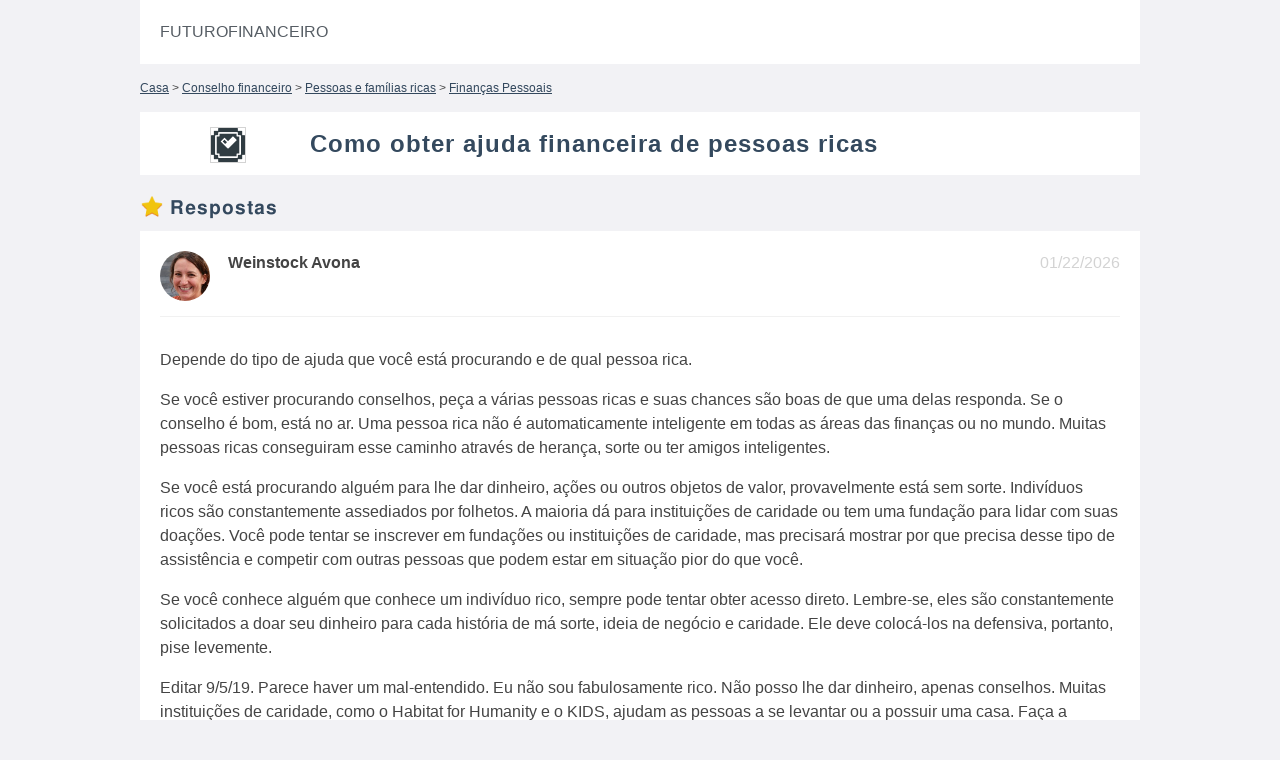

--- FILE ---
content_type: text/html; charset=UTF-8
request_url: https://futurofinanceiro.org/7/como-obter-ajuda-financeira-de-pessoas-ricas
body_size: 3692
content:
<!doctype html>
<html lang="pt">

    <head>
        <title>    
	Como obter ajuda financeira de pessoas ricas 
</title>
        <meta charset="utf-8">
        <meta name="viewport" content="width=device-width, initial-scale=1, shrink-to-fit=no">

                    <link rel="stylesheet" type="text/css" href="/css/pure-min.css">
            
            <!--[if lte IE 8]>
                <link rel="stylesheet" href="/css/grids-responsive-old-ie-min.css">
            <![endif]-->
            <!--[if gt IE 8]><!-->
                <link rel="stylesheet" type="text/css" href="/css/grids-responsive-min.css">
            <!--<![endif]-->
            <link rel="stylesheet" type="text/css" href="/css/styles.css">
            <link rel="stylesheet" type="text/css" href="/css/tabs.css">
            <link rel="stylesheet" href="/css/fontawesome-all.min.css">
            <link rel="stylesheet" href="/floatbox/floatbox/floatbox.css" />
            <link rel="stylesheet" type="text/css" href="/css/pure-extend.css">
            
            <script src="//code.jquery.com/jquery-1.11.0.min.js"></script>
            <script src="/floatbox/floatbox/floatbox.js"></script>
            <script src="https://unpkg.com/leaflet@1.6.0/dist/leaflet.js"></script>
            <link href="https://unpkg.com/leaflet@1.6.0/dist/leaflet.css" rel="stylesheet"/>

            </head>

    <body>

        

        <div class="content">

            <!-- top header menu / better to do with native menu? -->
            <div class="custom-wrapper pure-g" id="menu">
                <div class="pure-u-1 pure-u-md-6-24">
                    <div class="pure-menu">

                        <a href="/" class="pure-menu-heading custom-brand">
                            Futurofinanceiro
                        </a>
                        <a href="#" class="custom-toggle" id="toggle"><s class="bar"></s><s class="bar"></s></a>
                    </div>
                </div>


                <script>
                  // (function() {
                  //   var cx = '007228050131791561461:7w95fjh_zpy';
                  //   var gcse = document.createElement('script');
                  //   gcse.type = 'text/javascript';
                  //   gcse.async = true;
                  //   gcse.src = 'https://cse.google.com/cse.js?cx=' + cx;
                  //   var s = document.getElementsByTagName('script')[0];
                  //   s.parentNode.insertBefore(gcse, s);
                  // })();
                </script>
                
           
                <div class="pure-u-1 pure-u-md-18-24">
                    <div class="pure-menu pure-menu-horizontal custom-menu-3 custom-can-transform">
                        <ul class="pure-menu-list">
                                                                                                            </ul>
                    </div>
                </div>
            </div>
       
        
<div class="pure-g">
	<div class="pure-u-1 pure-u-lg-1 crumps">
		<a href="/">Casa</a> 
	 	
	 				> <a href="/category/25">Conselho financeiro</a>
					> <a href="/category/26">Pessoas e famílias ricas</a>
					> <a href="/category/27">Finanças Pessoais</a>
					</div>
</div>

<div class="item-header-wrapper">

	 

	<div class="pure-g">

		<div class="pure-u-1 pure-u-lg-4-24">
			<center>
				<img class="item-image" src="/img/age.png" height="36px">
			</center>
		</div>

		<div class="pure-u-1 pure-u-lg-20-24">
			<h2 class="item-name">Como obter ajuda financeira de pessoas ricas</h2> 

		</div>

	</div>
</div>
 





	<div class="pure-g commentswrapper">
		<h3 class="reviews-title"><img src="/img/star-full.png" height="24px"/> Respostas</h3>
		<div class="pure-u-1 pure-u-lg-1">	
							<div class="pure-g comments">
					<div class="pure-u-1">
					 
						<img class="comment-author-image" src="/img/users/476250c6ce85a92.jpg"/>
					 
						<div class="comment-date" >01/22/2026</div>
						<div class="comment-author-name"><strong>Weinstock Avona</strong></div>
					</div>
					<div class="pure-u-1">
						<div class="feebacktext">
							<p >Depende do tipo de ajuda que você está procurando e de qual pessoa rica.</p><p >Se você estiver procurando conselhos, peça a várias pessoas ricas e suas chances são boas de que uma delas responda. Se o conselho é bom, está no ar. Uma pessoa rica não é automaticamente inteligente em todas as áreas das finanças ou no mundo. Muitas pessoas ricas conseguiram esse caminho através de herança, sorte ou ter amigos inteligentes.</p><p >Se você está procurando alguém para lhe dar dinheiro, ações ou outros objetos de valor, provavelmente está sem sorte. Indivíduos ricos são constantemente assediados por folhetos. A maioria dá para instituições de caridade ou tem uma fundação para lidar com suas doações. Você pode tentar se inscrever em fundações ou instituições de caridade, mas precisará mostrar por que precisa desse tipo de assistência e competir com outras pessoas que podem estar em situação pior do que você.</p><p >Se você conhece alguém que conhece um indivíduo rico, sempre pode tentar obter acesso direto. Lembre-se, eles são constantemente solicitados a doar seu dinheiro para cada história de má sorte, ideia de negócio e caridade. Ele deve colocá-los na defensiva, portanto, pise levemente.</p><p >Editar 9/5/19. Parece haver um mal-entendido. Eu não sou fabulosamente rico. Não posso lhe dar dinheiro, apenas conselhos. Muitas instituições de caridade, como o Habitat for Humanity e o KIDS, ajudam as pessoas a se levantar ou a possuir uma casa. Faça a pesquisa. Comece com o Google. Se você tiver uma pergunta, me mande uma mensagem.</p>
						</div>
						<span class="placeandtime"></span>
					</div>
				</div>
							
			
							<div class="neighbors margintop15">
																																					<a href="/8/alguem-pode-me-ajudar-financeiramente">Alguém pode me ajudar financeiramente?</a> 
							 :: 
															
																																					<a href="/9/financas-qual-e-a-melhor-maneira-de-aprender-sobre-acoes">Finanças: Qual é a melhor maneira de aprender sobre ações?</a> 
							 :: 
															
																																					<a href="/10/qual-e-o-criador-do-patrimonio-liquido-da-c-bjarne-stroustrup">Qual é o criador do patrimônio líquido da C ++, Bjarne Stroustrup,?</a> 
							 :: 
															
																																					<a href="/11/o-que-e-financiamento-de-vendas">O que é 'financiamento de vendas'?</a> 
							 :: 
															
																																					<a href="/6/uma-especializacao-em-financas-e-melhor-do-que-uma-especializacao-em-economia">Uma especialização em finanças é melhor do que uma especialização em economia?</a> 
															
									</div>
			
			 
			
			
				<div class="pure-g comments">
					<div class="pure-u-2-24">
						<img class="comment-author-image" src="/img/users/user.png"/>
					</div>
					<div class="pure-u-22-24">
						<div><a href="/8/alguem-pode-me-ajudar-financeiramente">Alguém pode me ajudar financeiramente?</a></div>
					 
						<div class="username"><strong>Saito Colling</strong></div>
						<div class="feebacktext">
							Cara pessoa, sua pergunta é um pouco vaga, pois não estou ciente de que tipo de assistência financeira você está procurando. Por isso, vou listar quais são geralmente os grandes requisitos financeiros -Pagamento de contas hospitalares - geralmente os principais problemas de saúde são cobertos pela apólice de seguro de saúde. No entanto, se, por algum motivo, você não tiver uma apólice de seguro ou...
						</div>
											</div>
				</div>

			

		</div>
	</div>

 

<div class="comments-form-wrapper">
	<div class="pure-g">
		<div class="pure-u-1">
			<h3>Deixe um comentário para </h3>
			<br>
		</div>
	</div>

	<div class="pure-g">
		<div class="pure-u-1 pure-u-md-1-1">

			<form class="pure-form" action="#" method="POST"> 
				<fieldset class="pure-group">
					<input autocomplete='name' name="feedback_name" type="text" class="pure-input-1" placeholder="Seu nome">
					<input autocomplete='email' name="feedback_email" type="email" class="pure-input-1" placeholder="Email">
				</fieldset>

				<input name="id" type="hidden" value="7">
				<input name="user_submit" type="hidden" value="1">

				<span class="rating">
					<input name="feedback_rate" type="radio" class="rating-input" id="rating-input-1-5" />
					<label for="rating-input-1-5" class="rating-star"></label>
					<input name="feedback_rate" type="radio" class="rating-input" id="rating-input-1-4" />
					<label for="rating-input-1-4" class="rating-star"></label>
					<input name="feedback_rate" type="radio" class="rating-input" id="rating-input-1-3" />
					<label for="rating-input-1-3" class="rating-star"></label>
					<input name="feedback_rate" type="radio" class="rating-input" id="rating-input-1-2" />
					<label for="rating-input-1-2" class="rating-star"></label>
					<input name="feedback_rate" type="radio" class="rating-input" id="rating-input-1-1" />
					<label for="rating-input-1-1" class="rating-star"></label>
				</span>

				<fieldset class="pure-group">
					<input name="feedback_title" type="text" class="pure-input-1" placeholder="Título">
					<textarea disabled name="feedback_text" class="pure-input-1" placeholder="Seu retorno"></textarea>
				</fieldset>

				
				<button disabled type="submit" class="pure-button pure-input-1 pure-button-primary">Enviar</button>
			</form>

		</div>
	</div>
</div>

 
<script type="text/javascript">
// Where you want to render the map.
var element = document.getElementById('osm-map');

// Height has to be set. You can do this in CSS too.
element.style = 'height:100%;';

// Create Leaflet map on map element.
var map = L.map(element);

// Add OSM tile leayer to the Leaflet map.
L.tileLayer('http://{s}.tile.osm.org/{z}/{x}/{y}.png', {
    attribution: '&copy; <a href="http://osm.org/copyright">OpenStreetMap</a> contributors'
}).addTo(map);

// Target's GPS coordinates.
var target = L.latLng('', '');

// Set map's center to target with zoom 14.
map.setView(target, 12);
map.scrollWheelZoom.disable();

// Place a marker on the same location.
L.marker(target).addTo(map);


</script>


        </div>

        <div class="darkfooter">
            <div class="content">

                <div class="pure-g">
                <div class="pure-u-1 pure-u-md-1-2">
                   <b>Links Úteis</b>
                    <ul>
                        <li><a href="/page/privacy-policy">Política de Privacidade</a></li>
                                                <li><a href="/contact">Contate-Nos</a></li>


                    </ul>
                </div>

                
                </div>

            </div>
        </div>

        
            
    <script defer src="https://static.cloudflareinsights.com/beacon.min.js/vcd15cbe7772f49c399c6a5babf22c1241717689176015" integrity="sha512-ZpsOmlRQV6y907TI0dKBHq9Md29nnaEIPlkf84rnaERnq6zvWvPUqr2ft8M1aS28oN72PdrCzSjY4U6VaAw1EQ==" data-cf-beacon='{"version":"2024.11.0","token":"9014452ed8dc4fb994c3d204f55aa160","r":1,"server_timing":{"name":{"cfCacheStatus":true,"cfEdge":true,"cfExtPri":true,"cfL4":true,"cfOrigin":true,"cfSpeedBrain":true},"location_startswith":null}}' crossorigin="anonymous"></script>
</body>
</html>
<!--0.025087118148804-->

--- FILE ---
content_type: application/javascript
request_url: https://futurofinanceiro.org/floatbox/floatbox/languages/pt.js
body_size: -183
content:
// Portuguese
fb.data.strings = [
"pt",
"Fechar (tecla: Esc)",
"Anterior (tecla: \u2190)",
"Sequinte (tecla: \u2192)",
"Iniciar (tecla: espa\u00e7o)",
"Pausa (tecla: espa\u00e7o)",
"Ajustar (tecla: Page Up/Down)",
"Imagem %1 de %2",
"P\u00e1gina %1 de %2",
"(%1 de %2)",
"Info...",
"Imprimir...",
"Abrir em uma nova janela",
"Pop-up conte\u00fado \u00e9 bloqueado neste navegador."
];
